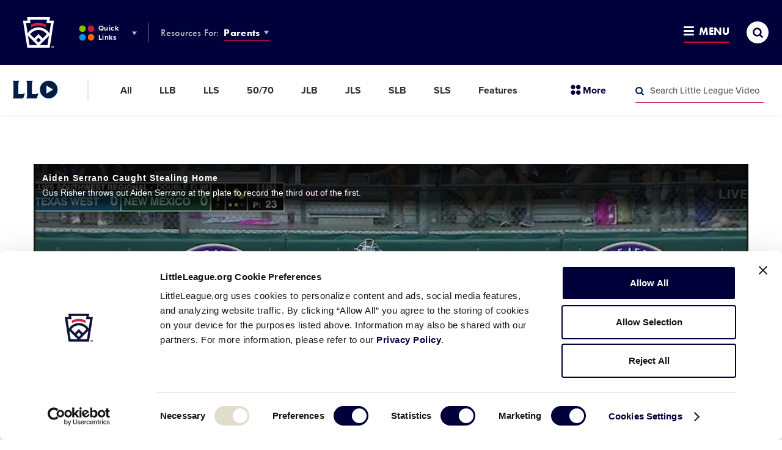

--- FILE ---
content_type: text/html; charset=utf-8
request_url: https://www.google.com/recaptcha/api2/aframe
body_size: 270
content:
<!DOCTYPE HTML><html><head><meta http-equiv="content-type" content="text/html; charset=UTF-8"></head><body><script nonce="XvKNoaKQMHCjKTjZPENCxg">/** Anti-fraud and anti-abuse applications only. See google.com/recaptcha */ try{var clients={'sodar':'https://pagead2.googlesyndication.com/pagead/sodar?'};window.addEventListener("message",function(a){try{if(a.source===window.parent){var b=JSON.parse(a.data);var c=clients[b['id']];if(c){var d=document.createElement('img');d.src=c+b['params']+'&rc='+(localStorage.getItem("rc::a")?sessionStorage.getItem("rc::b"):"");window.document.body.appendChild(d);sessionStorage.setItem("rc::e",parseInt(sessionStorage.getItem("rc::e")||0)+1);localStorage.setItem("rc::h",'1769132503264');}}}catch(b){}});window.parent.postMessage("_grecaptcha_ready", "*");}catch(b){}</script></body></html>